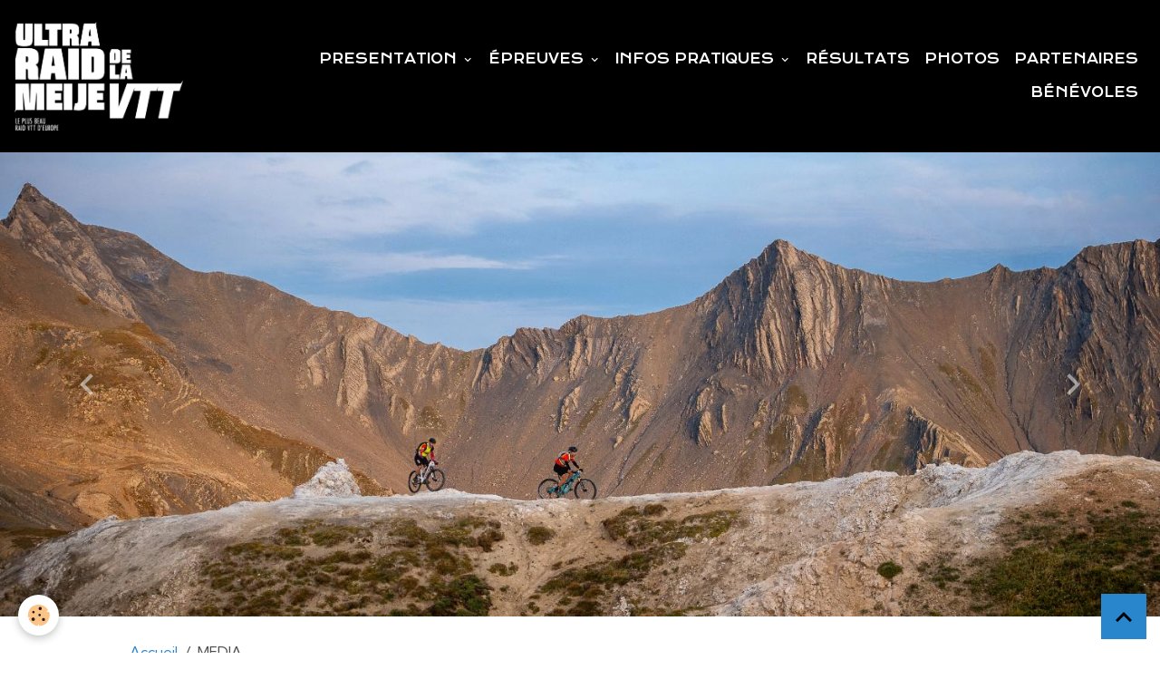

--- FILE ---
content_type: text/html; charset=UTF-8
request_url: https://www.ultraraidlameije.fr/pages/media/
body_size: 50225
content:

<!DOCTYPE html>
<html lang="fr">
    <head>
        <title>MEDIA</title>
        <meta name="theme-color" content="rgb(0, 0, 0)">
        <meta name="msapplication-navbutton-color" content="rgb(0, 0, 0)">
        <!-- METATAGS -->
        <!-- rebirth / basic -->
<!--[if IE]>
<meta http-equiv="X-UA-Compatible" content="IE=edge">
<![endif]-->
<meta charset="utf-8">
<meta name="viewport" content="width=device-width, initial-scale=1, shrink-to-fit=no">
    <meta property="og:title" content="MEDIA">
    <meta property="og:url" content="https://www.ultraraidlameije.fr/pages/media">
    <meta property="og:type" content="website">
    <link rel="alternate" hreflang="fr" href="https://www.ultraraidlameije.fr/pages/media/">
    <link href="//www.ultraraidlameije.fr/fr/themes/designlines/60240abc0b15a417b59d99f0.css?v=8bfc177288727b72b89d631d2e03cd1b" rel="stylesheet">
    <link rel="canonical" href="https://www.ultraraidlameije.fr/pages/media/">
<meta name="generator" content="e-monsite (e-monsite.com)">

    <link rel="icon" href="https://www.ultraraidlameije.fr/medias/site/favicon/petit-logo-historique.png">
    <link rel="apple-touch-icon" sizes="114x114" href="https://www.ultraraidlameije.fr/medias/site/mobilefavicon/logo-2024-urlmv.jpg?fx=c_114_114">
    <link rel="apple-touch-icon" sizes="72x72" href="https://www.ultraraidlameije.fr/medias/site/mobilefavicon/logo-2024-urlmv.jpg?fx=c_72_72">
    <link rel="apple-touch-icon" href="https://www.ultraraidlameije.fr/medias/site/mobilefavicon/logo-2024-urlmv.jpg?fx=c_57_57">
    <link rel="apple-touch-icon-precomposed" href="https://www.ultraraidlameije.fr/medias/site/mobilefavicon/logo-2024-urlmv.jpg?fx=c_57_57">

<link href="https://fonts.googleapis.com/css?family=Krona%20One:300,400,700%7CKumbh%20Sans:300,400,700&amp;display=swap" rel="stylesheet">



<link href="//www.ultraraidlameije.fr/themes/combined.css?v=6_1642769533_821" rel="stylesheet">


<link rel="preload" href="//www.ultraraidlameije.fr/medias/static/themes/bootstrap_v4/js/jquery-3.6.3.min.js?v=26012023" as="script">
<script src="//www.ultraraidlameije.fr/medias/static/themes/bootstrap_v4/js/jquery-3.6.3.min.js?v=26012023"></script>
<link rel="preload" href="//www.ultraraidlameije.fr/medias/static/themes/bootstrap_v4/js/popper.min.js?v=31012023" as="script">
<script src="//www.ultraraidlameije.fr/medias/static/themes/bootstrap_v4/js/popper.min.js?v=31012023"></script>
<link rel="preload" href="//www.ultraraidlameije.fr/medias/static/themes/bootstrap_v4/js/bootstrap.min.js?v=31012023" as="script">
<script src="//www.ultraraidlameije.fr/medias/static/themes/bootstrap_v4/js/bootstrap.min.js?v=31012023"></script>
<script src="//www.ultraraidlameije.fr/themes/combined.js?v=6_1642769533_821&lang=fr"></script>
<script type="application/ld+json">
    {
        "@context" : "https://schema.org/",
        "@type" : "WebSite",
        "name" : "LE PLUS BEAU RAID VTT D'EUROPE",
        "url" : "https://www.ultraraidlameije.fr/"
    }
</script>




        <!-- //METATAGS -->
            <script src="//www.ultraraidlameije.fr/medias/static/js/rgpd-cookies/jquery.rgpd-cookies.js?v=766"></script>
    <script>
                                    $(document).ready(function() {
            $.RGPDCookies({
                theme: 'bootstrap_v4',
                site: 'www.ultraraidlameije.fr',
                privacy_policy_link: '/about/privacypolicy/',
                cookies: [{"id":null,"favicon_url":"https:\/\/ssl.gstatic.com\/analytics\/20210414-01\/app\/static\/analytics_standard_icon.png","enabled":true,"model":"google_analytics","title":"Google Analytics","short_description":"Permet d'analyser les statistiques de consultation de notre site","long_description":"Indispensable pour piloter notre site internet, il permet de mesurer des indicateurs comme l\u2019affluence, les produits les plus consult\u00e9s, ou encore la r\u00e9partition g\u00e9ographique des visiteurs.","privacy_policy_url":"https:\/\/support.google.com\/analytics\/answer\/6004245?hl=fr","slug":"google-analytics"},{"id":null,"favicon_url":"","enabled":true,"model":"addthis","title":"AddThis","short_description":"Partage social","long_description":"Nous utilisons cet outil afin de vous proposer des liens de partage vers des plateformes tiers comme Twitter, Facebook, etc.","privacy_policy_url":"https:\/\/www.oracle.com\/legal\/privacy\/addthis-privacy-policy.html","slug":"addthis"}],
                modal_title: 'Gestion\u0020des\u0020cookies',
                modal_description: 'd\u00E9pose\u0020des\u0020cookies\u0020pour\u0020am\u00E9liorer\u0020votre\u0020exp\u00E9rience\u0020de\u0020navigation,\nmesurer\u0020l\u0027audience\u0020du\u0020site\u0020internet,\u0020afficher\u0020des\u0020publicit\u00E9s\u0020personnalis\u00E9es,\nr\u00E9aliser\u0020des\u0020campagnes\u0020cibl\u00E9es\u0020et\u0020personnaliser\u0020l\u0027interface\u0020du\u0020site.',
                privacy_policy_label: 'Consulter\u0020la\u0020politique\u0020de\u0020confidentialit\u00E9',
                check_all_label: 'Tout\u0020cocher',
                refuse_button: 'Refuser',
                settings_button: 'Param\u00E9trer',
                accept_button: 'Accepter',
                callback: function() {
                    // website google analytics case (with gtag), consent "on the fly"
                    if ('gtag' in window && typeof window.gtag === 'function') {
                        if (window.jsCookie.get('rgpd-cookie-google-analytics') === undefined
                            || window.jsCookie.get('rgpd-cookie-google-analytics') === '0') {
                            gtag('consent', 'update', {
                                'ad_storage': 'denied',
                                'analytics_storage': 'denied'
                            });
                        } else {
                            gtag('consent', 'update', {
                                'ad_storage': 'granted',
                                'analytics_storage': 'granted'
                            });
                        }
                    }
                }
            });
        });
    </script>
        <script async src="https://www.googletagmanager.com/gtag/js?id=G-4VN4372P6E"></script>
<script>
    window.dataLayer = window.dataLayer || [];
    function gtag(){dataLayer.push(arguments);}
    
    gtag('consent', 'default', {
        'ad_storage': 'denied',
        'analytics_storage': 'denied'
    });
    
    gtag('js', new Date());
    gtag('config', 'G-4VN4372P6E');
</script>

        
    <!-- Global site tag (gtag.js) -->
        <script async src="https://www.googletagmanager.com/gtag/js?id=UA-21683537-1"></script>
        <script>
        window.dataLayer = window.dataLayer || [];
        function gtag(){dataLayer.push(arguments);}

gtag('consent', 'default', {
            'ad_storage': 'denied',
            'analytics_storage': 'denied'
        });
        gtag('set', 'allow_ad_personalization_signals', false);
                gtag('js', new Date());
        gtag('config', 'UA-21683537-1');
    </script>
                            </head>
    <body id="pages_run_media" data-template="default">
        

                <!-- BRAND TOP -->
        
        <!-- NAVBAR -->
                                                                                                                                    <nav class="navbar navbar-expand-lg py-lg-4 position-sticky" id="navbar" data-animation="sliding">
                                                                    <a aria-label="brand" class="navbar-brand d-inline-flex align-items-center" href="https://www.ultraraidlameije.fr/">
                                                    <img src="https://www.ultraraidlameije.fr/medias/site/logos/logo-affiche-blanc.png" alt="LE PLUS BEAU RAID VTT D&#039;EUROPE" class="img-fluid brand-logo mr-2 d-inline-block">
                                                                        <span class="brand-titles d-lg-flex flex-column align-items-start">
                            <span class="brand-title d-none">LE PLUS BEAU RAID VTT D'EUROPE</span>
                                                    </span>
                                            </a>
                                                    <button id="buttonBurgerMenu" title="BurgerMenu" class="navbar-toggler collapsed" type="button" data-toggle="collapse" data-target="#menu">
                    <span></span>
                    <span></span>
                    <span></span>
                    <span></span>
                </button>
                <div class="collapse navbar-collapse flex-lg-grow-0 ml-lg-auto" id="menu">
                                                                                                                <ul class="navbar-nav navbar-menu nav-all nav-all-right">
                                                                                                                                                                                                                                                                            <li class="nav-item dropdown" data-index="1">
                            <a class="nav-link dropdown-toggle" href="https://www.ultraraidlameije.fr/pages/presentation/">
                                                                PRESENTATION
                            </a>
                                                                                        <div class="collapse dropdown-menu">
                                    <ul class="list-unstyled">
                                                                                                                                                                                                                                                                    <li>
                                                <a class="dropdown-item" href="https://www.ultraraidlameije.fr/pages/presentation/evenement.html">
                                                    ÉVÉNEMENT
                                                </a>
                                                                                                                                            </li>
                                                                                                                                                                                                                                                                    <li>
                                                <a class="dropdown-item" href="https://www.ultraraidlameije.fr/pages/presentation/tarifs.html">
                                                    TARIFS
                                                </a>
                                                                                                                                            </li>
                                                                                                                                                                                                                                                                    <li>
                                                <a class="dropdown-item" href="https://www.ultraraidlameije.fr/pages/presentation/videos.html">
                                                    VIDEOS
                                                </a>
                                                                                                                                            </li>
                                                                                <li class="dropdown-menu-root">
                                            <a class="dropdown-item" href="https://www.ultraraidlameije.fr/pages/presentation/">PRESENTATION</a>
                                        </li>
                                    </ul>
                                </div>
                                                    </li>
                                                                                                                                                                                                                                                                            <li class="nav-item dropdown" data-index="2">
                            <a class="nav-link dropdown-toggle" href="https://www.ultraraidlameije.fr/pages/epreuves/">
                                                                ÉPREUVES
                            </a>
                                                                                        <div class="collapse dropdown-menu">
                                    <ul class="list-unstyled">
                                                                                                                                                                                                                                                                    <li>
                                                <a class="dropdown-item" href="https://www.ultraraidlameije.fr/pages/epreuves/epreuves.html">
                                                    ÉPREUVES
                                                </a>
                                                                                                                                            </li>
                                                                                                                                                                                                                                                                    <li>
                                                <a class="dropdown-item" href="https://www.ultraraidlameije.fr/pages/epreuves/elite-ultra.html">
                                                    ÉLITE ULTRA 113
                                                </a>
                                                                                                                                            </li>
                                                                                                                                                                                                                                                                    <li>
                                                <a class="dropdown-item" href="https://www.ultraraidlameije.fr/pages/epreuves/elite-ultra-plus.html">
                                                    ULTRA 113 ONE-OR-TWO
                                                </a>
                                                                                                                                            </li>
                                                                                                                                                                                                                                                                    <li>
                                                <a class="dropdown-item" href="https://www.ultraraidlameije.fr/pages/epreuves/raid-ultra-1768326313.html">
                                                    RAID 2 JOURS
                                                </a>
                                                                                                                                            </li>
                                                                                                                                                                                                                                                                    <li>
                                                <a class="dropdown-item" href="https://www.ultraraidlameije.fr/pages/epreuves/raid-ultra.html">
                                                    RAIDS CHRONOS
                                                </a>
                                                                                                                                            </li>
                                                                                                                                                                                                                                                                    <li>
                                                <a class="dropdown-item" href="https://www.ultraraidlameije.fr/pages/epreuves/raid-ultra-1737362077.html">
                                                    RAIDS VTTAE
                                                </a>
                                                                                                                                            </li>
                                                                                                                                                                                                                                                                    <li>
                                                <a class="dropdown-item" href="https://www.ultraraidlameije.fr/pages/epreuves/randos-ultra.html">
                                                    RANDONNÉES
                                                </a>
                                                                                                                                            </li>
                                                                                                                                                                                                                                                                    <li>
                                                <a class="dropdown-item" href="https://www.ultraraidlameije.fr/pages/epreuves/trophee-l-eterlou-la-meije.html">
                                                    TROPHÉE L'ÉTERLOU LA MEIJE
                                                </a>
                                                                                                                                            </li>
                                                                                <li class="dropdown-menu-root">
                                            <a class="dropdown-item" href="https://www.ultraraidlameije.fr/pages/epreuves/">ÉPREUVES</a>
                                        </li>
                                    </ul>
                                </div>
                                                    </li>
                                                                                                                                                                                                                                                                            <li class="nav-item dropdown" data-index="3">
                            <a class="nav-link dropdown-toggle" href="https://www.ultraraidlameije.fr/pages/infos-pratiques/">
                                                                INFOS PRATIQUES
                            </a>
                                                                                        <div class="collapse dropdown-menu">
                                    <ul class="list-unstyled">
                                                                                                                                                                                                                                                                    <li>
                                                <a class="dropdown-item" href="https://www.ultraraidlameije.fr/pages/infos-pratiques/reglement.html">
                                                    INSCRIPTIONS
                                                </a>
                                                                                                                                            </li>
                                                                                                                                                                                                                                                                    <li>
                                                <a class="dropdown-item" href="https://www.ultraraidlameije.fr/pages/infos-pratiques/acces-course-1723054403.html">
                                                    ASSISTANCE MÉCANIQUE
                                                </a>
                                                                                                                                            </li>
                                                                                                                                                                                                                                                                    <li>
                                                <a class="dropdown-item" href="https://www.ultraraidlameije.fr/pages/infos-pratiques/carnet-de-route-coureurs.html">
                                                    CARNET DE ROUTE
                                                </a>
                                                                                                                                            </li>
                                                                                                                                                                                                                                                                    <li>
                                                <a class="dropdown-item" href="https://www.ultraraidlameije.fr/pages/infos-pratiques/hebergements-partenaires.html">
                                                    HÉBERGEMENT
                                                </a>
                                                                                                                                            </li>
                                                                                                                                                                                                                                                                    <li>
                                                <a class="dropdown-item" href="https://www.ultraraidlameije.fr/pages/infos-pratiques/hebergements-partenaires-1754912241.html">
                                                    RESTAURATION
                                                </a>
                                                                                                                                            </li>
                                                                                                                                                                                                                                                                    <li>
                                                <a class="dropdown-item" href="https://www.ultraraidlameije.fr/pages/infos-pratiques/foire-aux-questions.html">
                                                    FOIRE AUX QUESTIONS
                                                </a>
                                                                                                                                            </li>
                                                                                <li class="dropdown-menu-root">
                                            <a class="dropdown-item" href="https://www.ultraraidlameije.fr/pages/infos-pratiques/">INFOS PRATIQUES</a>
                                        </li>
                                    </ul>
                                </div>
                                                    </li>
                                                                                                                                                                                            <li class="nav-item" data-index="4">
                            <a class="nav-link" href="https://www.ultraraidlameije.fr/pages/resultats/">
                                                                RÉSULTATS
                            </a>
                                                                                </li>
                                                                                                                                                                                            <li class="nav-item" data-index="5">
                            <a class="nav-link" href="https://www.ultraraidlameije.fr/pages/photos.html">
                                                                PHOTOS
                            </a>
                                                                                </li>
                                                                                                                                                                                            <li class="nav-item" data-index="6">
                            <a class="nav-link" href="https://www.ultraraidlameije.fr/pages/les-partenaires-de-l-ultra-raid-de-la-meije.html">
                                                                PARTENAIRES
                            </a>
                                                                                </li>
                                                                                                                                                                                            <li class="nav-item" data-index="7">
                            <a class="nav-link" href="https://www.ultraraidlameije.fr/pages/benevoles/benevoles.html">
                                                                BÉNÉVOLES
                            </a>
                                                                                </li>
                                    </ul>
            
                                    
                    
                                        
                    
                                    </div>
                    </nav>

        <!-- HEADER -->
                                                        <header id="header">
                                                                                
    <div id="slider-6973b7ecb36a5c9d2f695d10" class="carousel slide carousel-fade" data-height="auto" data-ride="carousel" data-interval="2000">
                <div class="carousel-inner">
                            <div class="carousel-item active">
                                                                        <img src="https://www.ultraraidlameije.fr/medias/images/bando-4.jpg?v=1" alt="" class="carousel-img img-fluid">
                                                                                    </div>
                            <div class="carousel-item">
                                                                        <img src="https://www.ultraraidlameije.fr/medias/images/bando-15.jpg?v=1" alt="" class="carousel-img img-fluid">
                                                                                    </div>
                            <div class="carousel-item">
                                                                        <img src="https://www.ultraraidlameije.fr/medias/images/bando-14.jpg?v=1" alt="" class="carousel-img img-fluid">
                                                                                    </div>
                            <div class="carousel-item">
                                                                        <img src="https://www.ultraraidlameije.fr/medias/images/bando-13.jpg?v=1" alt="" class="carousel-img img-fluid">
                                                                                    </div>
                            <div class="carousel-item">
                                                                        <img src="https://www.ultraraidlameije.fr/medias/images/bando-10.jpg?v=1" alt="" class="carousel-img img-fluid">
                                                                                    </div>
                            <div class="carousel-item">
                                                                        <img src="https://www.ultraraidlameije.fr/medias/images/bando-11.jpg?v=1" alt="" class="carousel-img img-fluid">
                                                                                    </div>
                            <div class="carousel-item">
                                                                        <img src="https://www.ultraraidlameije.fr/medias/images/bando-12.jpg?v=1" alt="" class="carousel-img img-fluid">
                                                                                    </div>
                            <div class="carousel-item">
                                                                        <img src="https://www.ultraraidlameije.fr/medias/images/bando-9.jpg?v=1" alt="" class="carousel-img img-fluid">
                                                                                    </div>
                            <div class="carousel-item">
                                                                        <img src="https://www.ultraraidlameije.fr/medias/images/bando-5.jpg?v=1" alt="" class="carousel-img img-fluid">
                                                                                    </div>
                            <div class="carousel-item">
                                                                        <img src="https://www.ultraraidlameije.fr/medias/images/bando-8.jpg?v=1" alt="" class="carousel-img img-fluid">
                                                                                    </div>
                            <div class="carousel-item">
                                                                        <img src="https://www.ultraraidlameije.fr/medias/images/bando-6.jpg?v=1" alt="" class="carousel-img img-fluid">
                                                                                    </div>
                            <div class="carousel-item">
                                                                        <img src="https://www.ultraraidlameije.fr/medias/images/bando-3.jpg?v=1" alt="" class="carousel-img img-fluid">
                                                                                    </div>
                            <div class="carousel-item">
                                                                        <img src="https://www.ultraraidlameije.fr/medias/images/bando-2.jpg?v=1" alt="" class="carousel-img img-fluid">
                                                                                    </div>
                            <div class="carousel-item">
                                                                        <img src="https://www.ultraraidlameije.fr/medias/images/bando-1.jpg?v=1" alt="" class="carousel-img img-fluid">
                                                                                    </div>
                    </div>
                    <a class="carousel-control-prev" href="#slider-6973b7ecb36a5c9d2f695d10" data-slide="prev">
                <i class="material-icons md-chevron_left"></i>
            </a>
            <a class="carousel-control-next" href="#slider-6973b7ecb36a5c9d2f695d10" data-slide="next">
                <i class="material-icons md-chevron_right"></i>
            </a>
            </div>

    
    <style>
        #slider-6973b7ecb36a5c9d2f695d10{
            --carousel-bg: transparent;
            --carousel-caption-bg: transparent;
                    --carousel-height: auto;
                    --carousel-control-color: rgb(255, 255, 255);
                }
            </style>


                                    </header>
                <!-- //HEADER -->

        <!-- WRAPPER -->
                                                            <div id="wrapper" class="margin-top">

                            <main id="main">

                                                                    <div class="container">
                                                        <ol class="breadcrumb">
                                    <li class="breadcrumb-item"><a href="https://www.ultraraidlameije.fr">Accueil</a></li>
                                                <li class="breadcrumb-item active">MEDIA</li>
                        </ol>

    <script type="application/ld+json">
        {
            "@context": "https://schema.org",
            "@type": "BreadcrumbList",
            "itemListElement": [
                                {
                    "@type": "ListItem",
                    "position": 1,
                    "name": "Accueil",
                    "item": "https://www.ultraraidlameije.fr"
                  },                                {
                    "@type": "ListItem",
                    "position": 2,
                    "name": "MEDIA",
                    "item": "https://www.ultraraidlameije.fr/pages/media/"
                  }                          ]
        }
    </script>
                                                </div>
                                            
                                        
                                        
                                                                <div class="view view-pages" data-sfroute="true" id="view-page" data-category="media">
        
    
<div id="site-module-4e8268de1c616fde4dbc41a9" class="site-module" data-itemid="4e8268de1c616fde4dbc41a9" data-siteid="4e8268dda67d6fde4dbce9ce" data-category="54d20caf58c9bfbf52806fee"></div>

                    <div class="container">
                <div class="row">
                    <div class="col">
                        <h1 class="view-title">MEDIA</h1>
                    </div>
                </div>
            </div>
        
                    
<div id="rows-6076bf8c86fa2daa51e351aa" class="rows" data-total-pages="1" data-current-page="1">
                            
                        
                                                                                        
                                                                
                
                        
                
                
                                    
                
                                
        
                                                                            <div id="row-6076bf8c86fa2daa51e351aa-1" class="row-container pos-1  page_1 container">
                    <div class="row-content">
                                                                                <div class="row" data-role="line">
                                    
                                                                                
                                                                                                                                                                                                            
                                                                                                                                                                
                                                                                
                                                                                
                                                                                                                        
                                                                                
                                                                                                                                                                                                                                                                        
                                                                                                                                                                                                                                                                                                                    
                                                                                                                                                                                                                        
                                                                                        <div data-role="cell" data-size="lg" id="cell-6076bf8c870659dbc4f73a11" class="col">
                                               <div class="col-content col-no-widget">                                                        <p><img alt="Ultra raid de la meije 1" height="567" src="http://www.ultraraidlameije.fr/medias/images/ultra-raid-de-la-meije-1-.jpg" width="1361" /></p>

<h3 style="text-align: center;"><font face="arial, helvetica, sans-serif">Les organisateurs sont forc&eacute;ment un peu (voire beaucoup !) partisans :<br />
ils croient &agrave; leur &eacute;preuve et vantent forc&eacute;ment son caract&egrave;re exceptionnel.<br />
Lorsque les concurrents et les journalistes &eacute;voquent une &eacute;preuve, ils n&#39;y vont g&eacute;n&eacute;ralement pas par quatre chemins :<br />
s&#39;ils aiment, ils le clament haut et fort... et s&#39;ils d&eacute;testent, ils l&#39;affirment aussi !<br />
Alors plongez-vous dans la prose des v&eacute;t&eacute;tistes et des m&eacute;dias qui ont v&eacute;cu l&#39;URLM...<br />
et venez sur le terrain pour vous faire votre propre opinion !&nbsp;</font></h3>

<p>&nbsp;</p>

                                                                                                    </div>
                                            </div>
                                                                                                                                                                                                                                                                                                                    
                                                                                                                                                        </div>
                                            </div>
                                    </div>
                                                                        
                        
                                                                                        
                                                                
                
                        
                
                
                                    
                
                                
        
                                                                            <div id="row-6076bf8c86fa2daa51e351aa-2" class="row-container pos-2  page_1 container">
                    <div class="row-content">
                                                                                <div class="row" data-role="line">
                                    
                                                                                
                                                                                                                                                                                                            
                                                                                                                                                                                                                                                    
                                                                                
                                                                                
                                                                                                                        
                                                                                
                                                                                                                                                                            
                                                                                                                                                                                                                        
                                                                                                                                                                                                                        
                                                                                        <div data-role="cell" data-size="lg" id="cell-60d330cbaa9b3ba988a1945a" class="col widget-category-items">
                                               <div class="col-content">                                                        
    <p class="h3">Catégories</p>
    
            <div class="list-group pages-categories" data-addon="pages">
                                    <div class="pages-category list-group-item list-group-item-action" data-category="commentaires">
                <div class="media">
                                        <div class="media-body">
                        <p class="media-heading d-flex justify-content-between align-items-start">
                            <a href="https://www.ultraraidlameije.fr/pages/media/commentaires/" class="stretched-link">COMMENTAIRES</a>
                            <span class="badge badge-count">0</span>
                        </p>
                                            </div>
                </div>
            </div>
                                            <div class="pages-category list-group-item list-group-item-action" data-category="videos-photos">
                <div class="media">
                                        <div class="media-body">
                        <p class="media-heading d-flex justify-content-between align-items-start">
                            <a href="https://www.ultraraidlameije.fr/pages/media/videos-photos/" class="stretched-link">VIDEOS / PHOTOS</a>
                            <span class="badge badge-count">0</span>
                        </p>
                                            </div>
                </div>
            </div>
                        </div>    
	<div data-role="paginated-widget"
     data-category-model="page"
     data-items-per-page="200"
     data-items-total="0"
     data-ajax-url="https://www.ultraraidlameije.fr/pages/do/getcategoryitems/54d20caf58c9bfbf52806fee/"
     data-max-choices=5
          data-pagination-enabled="1"
                    class="mt-4">
                        <div data-role="paginated-widget-list">
    
            <div class="media-list pages-items" data-addon="pages">
    </div>
            </div>
            <ul data-role="paginated-widget-pagination" class="pagination bottom d-none">
    	<li class="page-item first disabled">
			<a class="page-link" href="javascript:void(0)">
				<i class="material-icons md-fast_rewind"></i>
			</a>
		</li>
		<li class="page-item prev disabled">
			<a class="page-link" href="javascript:void(0)">
				<span class="d-none d-sm-inline-block">Préc.</span>
				<i class="d-sm-none material-icons md-skip_previous"></i>
			</a>
		</li>
        <li class="page-item active">
    		<a class="page-link page-choice" href="javascript:void(0)" data-page="1">1</a>
		</li>

        <li class="page-item">
    		<a class="page-link page-choice" href="javascript:void(0)" data-page="0">0</a>
		</li>
		<li class="page-item next">
			<a class="page-link" rel="next" href="javascript:void(0)">
				<span class="d-none d-sm-inline-block">Suiv.</span>
				<i class="d-sm-none material-icons md-skip_next"></i>
			</a>
		</li>
		<li class="page-item last">
			<a class="page-link" href="javascript:void(0)">
				<i class="material-icons md-fast_forward"></i>
			</a>
		</li>
	</ul>
</div>

                                                                                                    </div>
                                            </div>
                                                                                                                                                                                                                        
                                                                                                                                                        </div>
                                            </div>
                                    </div>
                                            </div>

        
            </div>

    
    <script>
        emsChromeExtension.init('pagecategory', '54d20caf58c9bfbf52806fee', 'e-monsite.com');
    </script>

                </main>

                        </div>
        <!-- //WRAPPER -->

                <footer id="footer">
                            
<div id="rows-60240abc0b15a417b59d99f0" class="rows" data-total-pages="1" data-current-page="1">
                            
                        
                                                                                        
                                                                
                
                        
                
                
                                    
                
                                
        
                                    <div id="row-60240abc0b15a417b59d99f0-1" class="row-container pos-1 page_1">
                    <div class="row-content">
                                                                                <div class="row" data-role="line">
                                    
                                                                                
                                                                                                                                                                                                            
                                                                                                                                                                
                                                                                
                                                                                
                                                                                                                        
                                                                                
                                                                                                                                                                            
                                                                                        <div data-role="cell" data-size="lg" id="cell-5e18278bc7b04efab8b77ca2" class="col">
                                               <div class="col-content col-no-widget">                                                        <p>&nbsp;</p>

<hr />
<p style="text-align: center;"><span style="font-size:20px;"></span></p>

<p style="text-align: center;"><span style="font-size:20px;">&Eacute;v&eacute;nement organis&eacute; en partenariat avec</span></p>

<p style="text-align: center;"><span style="color:#000000;"><span style="font-size:20px;"><img alt="Logo altinnova blanc" class="img-center" src="/medias/images/logo-altinnova-blanc.png?fx=r_640_159" style="width: 480px; height: 120px;" /></span><span style="font-size:16px;"></span></span></p>

<h4 style="text-align: center;">&nbsp;</h4>

<p style="text-align: center;"><a class="btn" href="https://www.ultraraidlameije.fr/pages/contact.html" style="background-color: rgb(41, 134, 204);color: rgb(255, 255, 255);">CONTACT</a>&nbsp; &nbsp; &nbsp; &nbsp; &nbsp; &nbsp; &nbsp; &nbsp; &nbsp; &nbsp; &nbsp;<a class="btn" href="https://in.chronoconsult-inscriptions.fr/ultra-raid-de-la-meije-2026" style="background-color: rgb(41, 134, 204);color: rgb(255, 255, 255);">INSCRIPTIONS</a></p>

<h4 style="text-align: center;"><span style="color:#000000;"></span></h4>

                                                                                                    </div>
                                            </div>
                                                                                                                                                        </div>
                                            </div>
                                    </div>
                        </div>

                        <div class="container">
                
                                    <ul class="website-social-links">
        <li>
        <a target='_blank' href="https://www.facebook.com/p/Ultra-Raid-de-la-Meije-100027868797042/" class="btn text-facebook"><i class="sn-icon-facebook"></i></a>
    </li>
        <li>
        <a target='_blank' href="https://www.instagram.com/ultraraidlameije/" class="btn text-instagram"><i class="sn-icon-instagram"></i></a>
    </li>
    </ul>
                
                            </div>

                            <ul id="legal-mentions" class="footer-mentions">
    
    
    
    
    
            <li><button id="cookies" type="button" aria-label="Gestion des cookies">Gestion des cookies</button></li>
    </ul>
                    </footer>
        
        
        
            

 
    
						 	 





                <button id="scroll-to-top" class="d-none d-sm-inline-block" type="button" aria-label="Scroll top" onclick="$('html, body').animate({ scrollTop:0}, 600);">
            <i class="material-icons md-lg md-expand_less"></i>
        </button>
        
            </body>
</html>


--- FILE ---
content_type: text/css; charset=UTF-8
request_url: https://www.ultraraidlameije.fr/fr/themes/designlines/60240abc0b15a417b59d99f0.css?v=8bfc177288727b72b89d631d2e03cd1b
body_size: 81
content:
@media screen and (max-width:992px){#row-60240abc0b15a417b59d99f0-1{}}